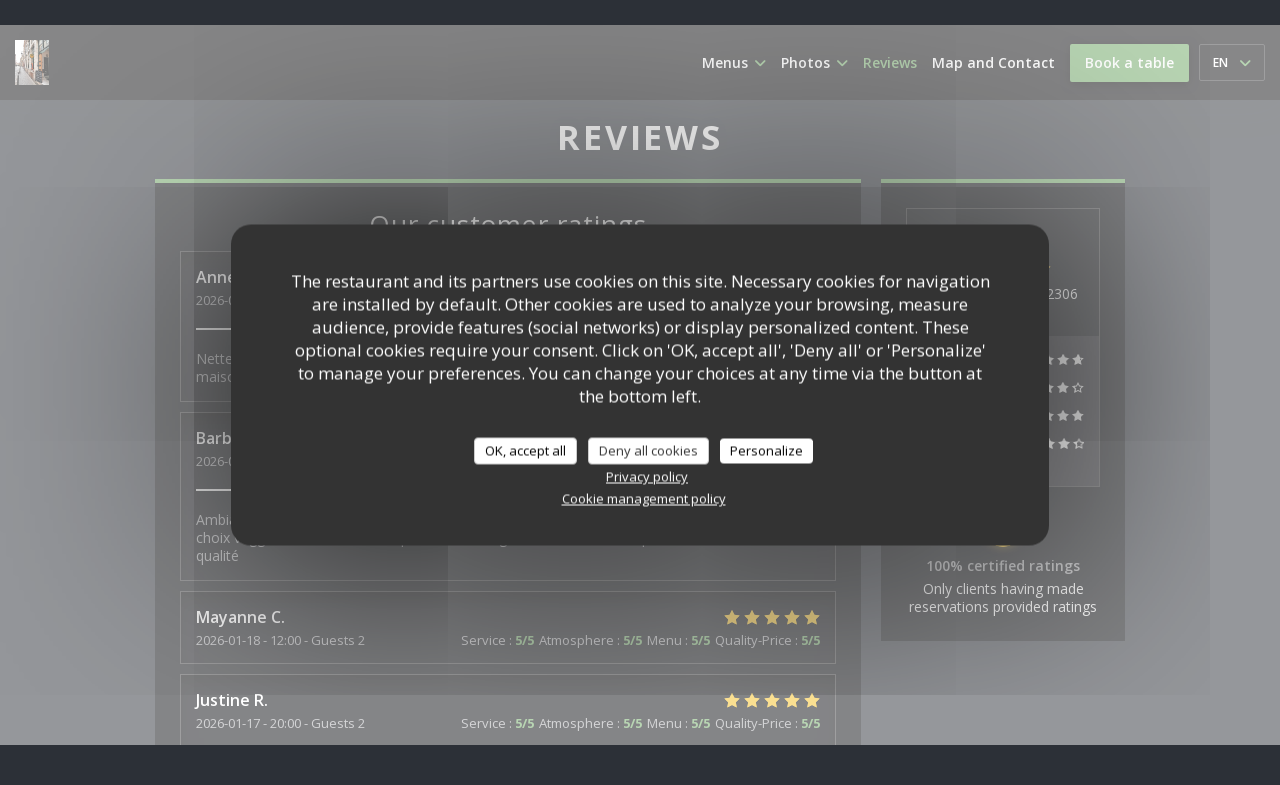

--- FILE ---
content_type: text/html; charset=UTF-8
request_url: https://www.derodekoe.fr/en/reviews/?page=28
body_size: 12309
content:

<!DOCTYPE html>
<!--[if lt IE 7]>      <html class="no-js lt-ie9 lt-ie8 lt-ie7" lang="en"> <![endif]-->
<!--[if IE 7]>         <html class="no-js lt-ie9 lt-ie8" lang="en"> <![endif]-->
<!--[if IE 8]>         <html class="no-js lt-ie9" lang="en"> <![endif]-->
<!--[if gt IE 8]><!--> <html class="no-js" lang="en"> <!--<![endif]-->

<head>
	<!-- Meta -->
	<meta charset="utf-8">
	<meta http-equiv="X-UA-Compatible" content="IE=edge" />
	<meta name="viewport" content="width=device-width, initial-scale=1">
	<title>Customer Reviews of De Rode Koe, Lille - Rated 4.7 of 5</title>

	<!-- Includes -->
	<meta name="description" content="2306 unbiased client reviews about De Rode Koe in Lille. Average
rating: 4.7 of 5..." />



<link rel="canonical" href="https://www.derodekoe.fr/en/reviews/?page=28" />

<!-- Facebook Like and Google -->
<meta property="og:title" content="Customer Reviews of De Rode Koe, Lille - Rated 4.7 of 5 " />
<meta property="og:type" content="website" />
<meta property="og:url" content="http://www.derodekoe.fr/en/reviews/?page=28" />
<meta property="og:image" content="https://ugc.zenchef.com/3/4/5/2/3/2/1/4/4/3/8/1714125233_467/c05670882f9b2119e98e072dbfbeddce.website.jpg" />
<meta property="og:site_name" content="Zenchef" />
<meta property="fb:admins" content="685299127" />
<meta property="place:location:latitude" content="50.6407163" />
<meta property="place:location:longitude" content="3.0599078" />
<meta property="og:description" content="2306 unbiased client reviews about De Rode Koe in Lille. Average
rating: 4.7 of 5..." />



<script>
	window.restaurantId = 345232;
	window.lang = "en";
	window.API_URL = "//api.zenchef.com/api/v1/";
</script>

	<link rel="alternate" hreflang="x-default" href="https://www.derodekoe.fr/reviews/?page=28" />
<link rel="alternate" hreflang="en" href="https://www.derodekoe.fr/en/reviews/?page=28" />
    <link rel="alternate" hreflang="es" href="https://www.derodekoe.fr/es/opiniones/?page=28" />
    <link rel="alternate" hreflang="it" href="https://www.derodekoe.fr/it/recensioni/?page=28" />
    <link rel="alternate" hreflang="de" href="https://www.derodekoe.fr/de/rezensionen/?page=28" />
    <link rel="alternate" hreflang="fr" href="https://www.derodekoe.fr/?page=28" />
    <link rel="alternate" hreflang="pt" href="https://www.derodekoe.fr/pt/avaliacoes/?page=28" />
    <link rel="alternate" hreflang="ru" href="https://www.derodekoe.fr/ru/reviews/?page=28" />
    <link rel="alternate" hreflang="cs" href="https://www.derodekoe.fr/cs/hodnocení/?page=28" />
    <link rel="alternate" hreflang="ja" href="https://www.derodekoe.fr/ja/reviews/?page=28" />
    <link rel="alternate" hreflang="zh" href="https://www.derodekoe.fr/zh/reviews/?page=28" />
    <link rel="alternate" hreflang="nl" href="https://www.derodekoe.fr/nl/reviews/?page=28" />
    <link rel="alternate" hreflang="el" href="https://www.derodekoe.fr/el/reviews/?page=28" />
	<link rel="shortcut icon" href="https://ugc.zenchef.com/3/4/5/2/3/2/1/4/4/3/8/1505925137_295/e3eb9db91d78211866c128554d591f98.thumb.png" />
	<!-- Preconnect to CDNs for faster resource loading -->
	<link rel="preconnect" href="https://cdnjs.cloudflare.com" crossorigin>
	<link rel="preconnect" href="https://fonts.googleapis.com" crossorigin>
	<link rel="preconnect" href="https://fonts.gstatic.com" crossorigin>

	<!-- Google Web Fonts -->
	<link href='//fonts.googleapis.com/css?family=Open+Sans:400,400i,600,600i,700,700i&display=swap' rel='stylesheet' type='text/css' media='print' onload="this.media='all'">

<noscript>
  <style>
    /* Ensure fonts load in browsers with JavaScript disabled */
    [media='print'].font-fallback {
      media: all !important;
    }
  </style>
</noscript>
	<!-- Critical CSS Inline -->
	<style>
		/* Critical styles for above-the-fold content */
		body {margin: 0;}
        		.container {width: 100%; max-width: 1200px; margin: 0 auto;}
        	</style>

	<!-- Critical CSS -->
	<link rel="stylesheet" href="/css/globals/normalize.css">
	<link rel="stylesheet" href="/css/globals/accessibility.css">
	<link rel="stylesheet" href="/css/globals/4/72ab68/open+sans/open+sans/style.css">

	<!-- Non-critical CSS -->
	<link rel="stylesheet" href="//cdnjs.cloudflare.com/ajax/libs/fancybox/3.5.7/jquery.fancybox.min.css" media="print" onload="this.media='all'">
	<link rel="stylesheet" href="/css/globals/backdrop.css" media="print" onload="this.media='all'">
	<link rel="stylesheet" href="/css/globals/shift-away-subtle.css" media="print" onload="this.media='all'">
	<link rel="stylesheet" href="/css/globals/icomoon.css" media="print" onload="this.media='all'">
	<link rel="stylesheet" href="/css/globals/fontawesome.css" media="print" onload="this.media='all'">
				<link rel="stylesheet" href="/css/globals/4/72ab68/open+sans/open+sans/nav.css" media="print" onload="this.media='all'">
	<link rel="stylesheet" href="/css/globals/4/72ab68/open+sans/open+sans/menus.css" media="print" onload="this.media='all'">
	<link rel="stylesheet" href="/css/css_4/72ab68/open+sans/open+sans/main.css?v=23" media="print" onload="this.media='all'">

	<!-- Fallback for browsers without JS -->
	<noscript>
		<link rel="stylesheet" href="//cdnjs.cloudflare.com/ajax/libs/fancybox/3.5.7/jquery.fancybox.min.css">
		<link rel="stylesheet" href="/css/globals/backdrop.css">
		<link rel="stylesheet" href="/css/globals/shift-away-subtle.css">
		<link rel="stylesheet" href="/css/globals/icomoon.css">
		<link rel="stylesheet" href="/css/globals/fontawesome.css">
		<link rel="stylesheet" href="/css/globals/4/72ab68/open+sans/open+sans/nav.css">
		<link rel="stylesheet" href="/css/globals/4/72ab68/open+sans/open+sans/menus.css">
		<link rel="stylesheet" href="/css/css_4/72ab68/open+sans/open+sans/main.css?v=23">
	</noscript>

	<style>
  </style>


	<!-- Widget URL -->
	<script>
		var hasNewBookingWidget = 1;
	</script>
</head>

	<body class="current-page-reviews dark" style="
		background-color: #2C3037;	">
		<a href="#main-content" class="skip-link sr-only-focusable">Skip to main content</a>

		<!-- Header -->
		<nav class="nav " role="navigation" aria-label="Main navigation">
	<div class="homelink">
			<a href="/en/" title="Home De Rode Koe">	
			<img class="logo" src="https://ugc.zenchef.com/3/4/5/2/3/2/1/4/4/3/8/1505925137_295/e3eb9db91d78211866c128554d591f98.png" alt="Logo De Rode Koe"/>
		</a>
	</div>
	<div class="nav-items-wrap ">
		<ul class="nav__items">
	<!-- Menu -->
			<li class="nav__item dropdown-wrap nav__item--menus">
			<a title="Menus" href="/en/menus/">Menus <i class="fa fa-angle-down"></i></a>
			<ul class="dropdown">
									<li>
						<a href="/en/menus/#menu-415738">Carte & Menus</a>
					</li>
									<li>
						<a href="/en/menus/#menu-415739">Boissons</a>
					</li>
									<li>
						<a href="/en/menus/#menu-424441">Plats à emporter</a>
					</li>
							</ul>
		</li>
	
	<!-- Gallery -->
			<li class="nav__item dropdown-wrap nav__item--gallery">
			<a title="Photos" href="/en/photos/">Photos <i class="fa fa-angle-down"></i></a>
			<ul class="dropdown">
									<li>
						<a href="/en/photos/#intrieur"> INTÉRIEUR</a>
					</li>
									<li>
						<a href="/en/photos/#intrieur"> Intérieur</a>
					</li>
									<li>
						<a href="/en/photos/#suggestions"> Suggestions</a>
					</li>
									<li>
						<a href="/en/photos/#suggestions-7-12-2025"> SUGGESTIONS 7.12.2025</a>
					</li>
				
							</ul>
		</li>
	
	
	<!-- Reviews -->
			<li class="nav__item nav__item--reviews">
			<a title="Reviews" href="/en/reviews/?page=28">Reviews</a>
		</li>
	
	<!-- Events -->
	
	<!-- Press -->
	
	<!-- Restaurants -->
	
	<!-- Custom page -->
	
	<!-- Custom link -->
	
	<!-- Custom button -->
	
	<!-- Contact -->
	<li class="nav__item nav__item--contact">
		<a title="Map and Contact" href="/en/address-contact/">Map and Contact</a>
	</li>

	<!-- Language -->
	
	<!-- Buttons -->
	</ul>

		<div class="nav__buttons">
			<!-- Buttons -->
			<div class="buttons-wrap-header">
							<a
			class="btn btn--std btn--booking iframe--widget"
            data-zc-action="open">
						Book a table					</a>
	
				</div>

			<!-- Language -->
			<div class="dropdown-wrap drodown-wrap--lang btn btn--light">
	<span>
				EN		<i class="fa fa-angle-down"></i>
	</span>
	<ul class="dropdown">
					<li class="lang lang-es">
				<a href="/es/opiniones/?page=28">
					<img src="/img/flags/topbar-es.png" class="flag flag-es" alt="es" width="16" height="11">					ES				</a>
			</li>
					<li class="lang lang-it">
				<a href="/it/recensioni/?page=28">
					<img src="/img/flags/topbar-it.png" class="flag flag-it" alt="it" width="16" height="11">					IT				</a>
			</li>
					<li class="lang lang-de">
				<a href="/de/rezensionen/?page=28">
					<img src="/img/flags/topbar-de.png" class="flag flag-de" alt="de" width="16" height="11">					DE				</a>
			</li>
					<li class="lang lang-fr">
				<a href="/avis/?page=28">
					<img src="/img/flags/topbar-fr.png" class="flag flag-fr" alt="fr" width="16" height="11">					FR				</a>
			</li>
					<li class="lang lang-pt">
				<a href="/pt/avaliacoes/?page=28">
					<img src="/img/flags/topbar-pt.png" class="flag flag-pt" alt="pt" width="16" height="11">					PT				</a>
			</li>
					<li class="lang lang-ru">
				<a href="/ru/reviews/?page=28">
					<img src="/img/flags/topbar-ru.png" class="flag flag-ru" alt="ru" width="16" height="11">					RU				</a>
			</li>
					<li class="lang lang-cs">
				<a href="/cs/hodnocení/?page=28">
					<img src="/img/flags/topbar-cs.png" class="flag flag-cs" alt="cs" width="16" height="11">					CS				</a>
			</li>
					<li class="lang lang-ja">
				<a href="/ja/reviews/?page=28">
					<img src="/img/flags/topbar-ja.png" class="flag flag-ja" alt="ja" width="16" height="11">					JA				</a>
			</li>
					<li class="lang lang-zh">
				<a href="/zh/reviews/?page=28">
					<img src="/img/flags/topbar-zh.png" class="flag flag-zh" alt="zh" width="16" height="11">					ZH				</a>
			</li>
					<li class="lang lang-nl">
				<a href="/nl/reviews/?page=28">
					<img src="/img/flags/topbar-nl.png" class="flag flag-nl" alt="nl" width="16" height="11">					NL				</a>
			</li>
					<li class="lang lang-el">
				<a href="/el/reviews/?page=28">
					<img src="/img/flags/topbar-el.png" class="flag flag-el" alt="el" width="16" height="11">					EL				</a>
			</li>
			</ul>
</div>

			<!-- Toggle Menu -->
			<div class="burger-button" onclick="display_burger_menu()" role="button" tabindex="0" aria-label="Toggle menu" aria-expanded="false" aria-controls="burger-menu">
				<span class="burger-button__item"></span>
				<span class="burger-button__item"></span>
				<span class="burger-button__item"></span>
			</div>
		</div>
	</div>
</nav>

<!-- Burger Menu -->
<div class="burger-menu " id="burger-menu" role="dialog" aria-modal="true" aria-label="Main navigation">
	<div class="burger-menu-items-wrap">
		<ul class="burger-menu__items">
			<!-- Menu -->
							<li class="burger-menu__item burger-menu__item--menus dropdown-wrap">
					<span>
						<a class="burger-menu__dropdown-link" title="Menus" href="/en/menus/">Menus</a>
						<i class="fa fa-angle-down" onclick="display_burger_dropdown(this)" role="button" tabindex="0" aria-label="Expand submenu" aria-expanded="false"></i>
					</span>
					<ul class="dropdown">
													<li>
								<a onclick="remove_burger_menu()" href="/en/menus/#menu-415738">Carte & Menus</a>
							</li>
													<li>
								<a onclick="remove_burger_menu()" href="/en/menus/#menu-415739">Boissons</a>
							</li>
													<li>
								<a onclick="remove_burger_menu()" href="/en/menus/#menu-424441">Plats à emporter</a>
							</li>
											</ul>
				</li>
			
			<!-- Gallery -->
							<li class="burger-menu__item burger-menu__item--gallery dropdown-wrap">
					<span>
						<a class="burger-menu__dropdown-link" title="Photos" href="/en/photos/">Photos</a>
						<i class="fa fa-angle-down" onclick="display_burger_dropdown(this)" role="button" tabindex="0" aria-label="Expand submenu" aria-expanded="false"></i>
					</span>
					<ul class="dropdown">
													<li>
								<a onclick="remove_burger_menu()" href="/en/photos/#intrieur"> INTÉRIEUR</a>
							</li>
													<li>
								<a onclick="remove_burger_menu()" href="/en/photos/#intrieur"> Intérieur</a>
							</li>
													<li>
								<a onclick="remove_burger_menu()" href="/en/photos/#suggestions"> Suggestions</a>
							</li>
													<li>
								<a onclick="remove_burger_menu()" href="/en/photos/#suggestions-7-12-2025"> SUGGESTIONS 7.12.2025</a>
							</li>
						
											</ul>
				</li>
				
			
			<!-- Reviews -->
							<li class="burger-menu__item burger-menu__item--reviews">
					<a title="Reviews" href="/en/reviews/?page=28">Reviews</a>
				</li>
			
			<!-- Events -->
			
			<!-- Press -->
			
			<!-- Restaurants -->
			
			<!-- Custom page -->
			
			<!-- Custom link -->
			
			<!-- Custom button -->
			
			<!-- Contact -->
			<li class="burger-menu__item burger-menu__item--contact">
				<a title="Map and Contact" href="/en/address-contact/">Map and Contact</a>
			</li>
		</ul>

		<!-- Buttons -->
		<div class="buttons-wrap-header">
						<a
			class="btn btn--std btn--booking iframe--widget"
            data-zc-action="open">
						Book a table					</a>
	
			</div>

		<!-- Language -->
		<ul class="language-list">
			<li class="lang lang-es">
					<a class="btn-circle btn--small btn--ghost" href="/es/opiniones/?page=28">
				ES			</a>
				</li>
			<li class="lang lang-it">
					<a class="btn-circle btn--small btn--ghost" href="/it/recensioni/?page=28">
				IT			</a>
				</li>
			<li class="lang lang-de">
					<a class="btn-circle btn--small btn--ghost" href="/de/rezensionen/?page=28">
				DE			</a>
				</li>
			<li class="lang lang-fr">
					<a class="btn-circle btn--small btn--ghost" href="/avis/?page=28">
				FR			</a>
				</li>
			<li class="lang lang-pt">
					<a class="btn-circle btn--small btn--ghost" href="/pt/avaliacoes/?page=28">
				PT			</a>
				</li>
			<li class="lang lang-ru">
					<a class="btn-circle btn--small btn--ghost" href="/ru/reviews/?page=28">
				RU			</a>
				</li>
			<li class="lang lang-cs">
					<a class="btn-circle btn--small btn--ghost" href="/cs/hodnocení/?page=28">
				CS			</a>
				</li>
			<li class="lang lang-ja">
					<a class="btn-circle btn--small btn--ghost" href="/ja/reviews/?page=28">
				JA			</a>
				</li>
			<li class="lang lang-zh">
					<a class="btn-circle btn--small btn--ghost" href="/zh/reviews/?page=28">
				ZH			</a>
				</li>
			<li class="lang lang-nl">
					<a class="btn-circle btn--small btn--ghost" href="/nl/reviews/?page=28">
				NL			</a>
				</li>
			<li class="lang lang-el">
					<a class="btn-circle btn--small btn--ghost" href="/el/reviews/?page=28">
				EL			</a>
				</li>
	</ul>

		<!-- Social media -->
			<ul class="social-media-wrap">
					<li class="separator-tiny" >
				<a class="btn-circle btn--light" href="https://www.facebook.com/restaurantderodekoe" rel="noreferer,noopener" target="_blank" title="Facebook">
					<i class="fab fa-facebook" aria-hidden="true"></i>
					<span class="sr-only">Facebook ((opens in a new window))</span>
				</a>
			</li>
		
		
			</ul>
	</div>
</div>

<div class="content">
	<h1 class="main-title">Reviews</h1>

	<div class="wrapper">
		<div class="s--reviews grid grid-w-sidebar">
			<div class="reviews-wrap dark">
				<!-- content -->
				<html><head><link rel="shortcut icon" href="/build/favicon.ico"><link href="/build/bundle.f9287.css" rel="stylesheet" media="only x" onload="this.media='all'"><noscript><link rel="stylesheet" href="/build/bundle.f9287.css"></noscript><script crossorigin="anonymous" src="/build/bundle.095a0.esm.js" type="module"></script><script nomodule="" src="/build/polyfills.a3b7c.js"></script><script nomodule="" defer="defer" src="/build/bundle.030f3.js"></script></head><body></body></html>				<div class="my-preact-app">
					<script type="application/json">
						{
						"templateId": "4"
						}
					</script>
				</div>
			</div>

			<div class="side sticky">
				<div class="reviews__global reviews__global--side">
	<div class="reviews-global__average">
		<div>
			<span class="reviews-global__note">4.7</span>
			<span class="reviews-global__total">/5</span>
		</div>

		<div>
			<div class="stars">
				<span class="stars__filled" style="width: 94.718%"></span>
			</div>
			<p class="reviews-global__number">Average rating — <span>2306 reviews</span></p>
		</div>
	</div>
	
	<div class="reviews-global__details">
		<div class="reviews-global__criterion">
			<span>Service</span>
			<div class="stars">
				<span class="stars__filled-white" style="width: 94%"></span>
			</div>
		</div>
		<div class="reviews-global__criterion">
			<span>Atmosphere</span>
			<div class="stars">
				<span class="stars__filled-white" style="width: 88%"></span>
			</div>
		</div>
		<div class="reviews-global__criterion">
			<span>Menus</span>
			<div class="stars">
				<span class="stars__filled-white" style="width: 96%"></span>
			</div>
		</div>
		<div class="reviews-global__criterion">
			<span>Quality-Price</span>
			<div class="stars">
				<span class="stars__filled-white" style="width: 90%"></span>
			</div>
		</div>
	</div>
</div><div class="reviews__verified">
	<img src="/img/badge-avis-zenchef.png" alt="100% certified ratings">
	<div class="reviews-verified__text">
		<h4>100% certified ratings</h4>
		<p>Only clients having made reservations provided ratings</p>
	</div>
</div>			</div>
		</div>

		<!-- Widgets TripAdvisor -->
					<section class="section--column section--widget s--tripadvisor">
					<div id="TA_selfserveprop798" class="widget-tripadvisor TA_selfserveprop">
		<ul id="ezuWKhCkiZZ" class="TA_links crV76ns">
			<li id="7HtEMPRBX" class="kXenKzP">
				<a target="_blank" rel="noreferer,noopener,nofollow" href="https://www.tripadvisor.fr/"><img src="https://www.tripadvisor.fr/img/cdsi/img2/branding/150_logo-11900-2.png" alt="TripAdvisor"/></a>
			</li>
		</ul>
	</div>
	<script src="https://www.jscache.com/wejs?wtype=selfserveprop&amp;uniq=798&amp;locationId=6417581&amp;lang=fr&amp;rating=true&amp;nreviews=4&amp;writereviewlink=true&amp;popIdx=true&amp;iswide=true&amp;border=true&amp;display_version=2"></script>
			</section>
			</div>
</div>

		<footer class="footer-basic dark">
						<div class="footer__text">
				<p class="footer__copyright">
	&copy; 2026 De Rode Koe — Restaurant website created by 	<a href="https://www.zenchef.com/" rel="noopener" target="_blank" class="zcf-link">Zenchef<span class="sr-only"> ((opens in a new window))</span></a>
</p>
				<p class="footer__links">
    	<a class="" href="/en/legal-notices/" rel="nofollow" target="_blank">Disclaimer<span class="sr-only"> ((opens in a new window))</span></a>
	<a class="" href="https://bookings.zenchef.com/gtc?rid=345232&host=www.derodekoe.fr" rel="nofollow" target="_blank">TERMS OF USE<span class="sr-only"> ((opens in a new window))</span></a>
	<a class="" href="/en/privacy-policy/" rel="nofollow" target="_blank">Personal data protection policy<span class="sr-only"> ((opens in a new window))</span></a>
	<a class="" href="/en/cookie-policy/" rel="nofollow" target="_blank">Cookies policy<span class="sr-only"> ((opens in a new window))</span></a>
</p>
			</div>
		</footer>

		<!-- Loader -->
<div class="loader-wrap loader-wrap--dark">
	<div class="loader">
		<div class="homelink">
			<a href="/en/" title="Home De Rode Koe">	
			<img class="logo" src="https://ugc.zenchef.com/3/4/5/2/3/2/1/4/4/3/8/1505925137_295/e3eb9db91d78211866c128554d591f98.png" alt="Logo De Rode Koe"/>
		</a>
	</div>	</div>
</div>
<!-- JS -->
<script>
	var template = '4';
	var templateIdForWidget = '4';
</script>
<script src="//ajax.googleapis.com/ajax/libs/jquery/3.4.1/jquery.min.js"></script>
<script src="/js/libs/jquery.form.js?v=23"></script>
<script src="/js/libs/jquery.validate.js?v=23"></script>
<script src="/js/libs/jquery.validate.ajax.js?v=23"></script>
<!-- <script src="/js/libs/modernizr-3.6.0.min.js?v=23"></script> -->
<script src="//cdnjs.cloudflare.com/ajax/libs/fancybox/3.5.7/jquery.fancybox.min.js"></script>
<script src="/js/libs/popper.min.js?v=23"></script>
<script src="/js/libs/tippy-bundle.iife.min.js?v=23"></script>

<script src="/js/globals/script.js?v=23"></script>
<script src="/js/globals/getRestoIdKonamiCode.js?v=23"></script>





<!-- Includes -->
<div id="modal-contact" class="modal" style="display: none; max-width: 500px;">
	<h3>You want to contact us ? <br />
Fill in the form below!</h3>
	<form name="contact-form" class="form" id="contact-form" action="#" novalidate="novalidate">
	<input type="hidden" name="restaurant_public_id" id="restaurant_public_id" value="rpid_ZPW8JD0N">
	<input type="hidden" name="lang" id="lang" value="en">
	<input type="hidden" name="token" id="token" value="77d540a4e65746a086f35ba8d481773c">

	<div class="input--small">
		<input type="text" name="firstname" id="firstname" value="" placeholder="Firstname *" aria-label="Firstname" autocomplete="given-name" required="required" aria-required="true" title="This field cannot be empty">
	</div>

	<div class="input--small">
		<input type="text" name="lastname" id="lastname" value="" placeholder="Lastname *" aria-label="Lastname" autocomplete="family-name" required="required" aria-required="true" title="This field cannot be empty">
	</div>

	<div class="input--small">
		<input type="email" name="email" id="email" value="" placeholder="Your email address *" aria-label="Your email address" autocomplete="email" required="required" aria-required="true" title="This field cannot be empty" data-msg-email="Please enter a valid email">
	</div>

	<div class="input--small">
		<input type="text" name="phone" id="phone" value="" placeholder="Phone Number *" aria-label="Phone Number" autocomplete="tel" required="required" aria-required="true" title="This field cannot be empty">
	</div>

	<div class="input--full">
		<textarea name="message" id="message" placeholder="Message" aria-label="Message" rows="6"></textarea>
	</div>
        <div class="input--full" style="font-size:10px !important;">
        In accordance with data protection regulations, you have the right to opt out of marketing communications. UK residents can register with the Telephone Preference Service at <a href="https://www.tpsonline.org.uk" target="_blank" rel="noopener noreferrer">tpsonline.org.uk</a>. US residents can register at <a href="https://www.donotcall.gov" target="_blank" rel="noopener noreferrer">donotcall.gov</a>. For more information about how we process your data, please see our <a href="/en/privacy-policy/" target="_blank">privacy policy</a>.    </div>
    
	<input class="btn btn--std input--full" type="submit" id="send" value="Send">

	<div class="step2 hidden">
		<strong>Thank you! </strong>We have received your message. We will get back to you as soon as possible.<br>For any reservation request, click directly on the Book button.	</div>
</form>
</div>    <script id="restaurantJsonLd" type="application/ld+json">
{
    "@context":"https://schema.googleapis.com"
    ,"@type":"Restaurant"
    ,"@id":"https://www.derodekoe.fr"
    ,"image":"https://ugc.zenchef.com/3/4/5/2/3/2/1/4/4/3/8/1714125233_467/c05670882f9b2119e98e072dbfbeddce.website.jpg"
    ,"name":"De Rode Koe"
    ,"address":{
        "@type":"PostalAddress",
        "addressLocality":"Lille",
        "postalCode":"59800",
        "streetAddress":"29 rue des Trois-Mollettes",
        "addressCountry":"FR",
        "addressRegion":"Lille"
    }
    ,"priceRange":"€€"
    ,"servesCuisine":["Fish","Meat","terroir","Vegan","Veggie","Homemade","Burger"]    ,"telephone":"0973547983"
    ,"url":"https://www.derodekoe.fr"
    ,"geo":{
        "@type":"GeoCoordinates",
        "latitude":"50.6407163",
        "longitude":"3.0599078"
    }
        ,"logo":"https://ugc.zenchef.com/3/4/5/2/3/2/1/4/4/3/8/1714125233_467/c05670882f9b2119e98e072dbfbeddce.website.jpg"
    
        ,"potentialAction":[
    {
        "@type":"ReserveAction",
        "target":{
            "@type":"EntryPoint",
            "urlTemplate":"https://www.derodekoe.fr/en/book-a-table/?lang=en&rid=345232",
            "inLanguage":"en",
            "actionPlatform":[
                "http://schema.org/MobileWebPlatform",
                "http://schema.org/DesktopWebPlatform",
                "http://schema.org/IOSPlatform",
                "http://schema.org/AndroidPlatform"
            ]
        },
        "result":{
            "@type":"FoodEstablishmentReservation",
            "name":"Book a table"
        }
    }
    ]
    
        ,"aggregateRating": {
        "@type": "AggregateRating",
	    "worstRating": "0",
	    "bestRating": "5",
	    "ratingValue": "4.7",
	    "ratingCount": "2306"
	}
	
        ,"acceptsReservations" : "yes"
    
    ,"hasMenu":"https://www.derodekoe.fr/en/menus/"

    
    
    
    
    
    
    
        ,
    "review": [

    ]
    }
</script><script src="/js/libs/tarteaucitron/tarteaucitron.js?v=3"></script>
<style>
    /* Hide tarteaucitron button icons */
    #tarteaucitronRoot .tarteaucitronCheck::before,
    #tarteaucitronRoot .tarteaucitronCross::before,
    #tarteaucitronRoot .tarteaucitronPlus::before {
        display: none !important;
    }
    
    /* Remove text shadow from Allow/Deny buttons */
    #tarteaucitronRoot .tarteaucitronAllow,
    #tarteaucitronRoot .tarteaucitronDeny {
        text-shadow: none !important;
    }
    
    /* Replace icon with Cookies button */
    #tarteaucitronIcon #tarteaucitronManager {
        background: #333;
        border-radius: 4px !important;
        padding: 10px 20px !important;
    }
    
    #tarteaucitronIcon #tarteaucitronManager img {
        display: none !important;
    }
    
    #tarteaucitronIcon #tarteaucitronManager:after {
        content: "🍪";
        color: #fff;
        font-size: 20px !important;
        line-height: 1;
    }
    
    #tarteaucitronIcon #tarteaucitronManager:hover {
        background: #555;
    }
    
    /* Change button colors to neutral (no red/green) */
    #tarteaucitronRoot .tarteaucitronAllow,
    #tarteaucitronRoot .tarteaucitronDeny {
        background-color: #ffffff !important;
        color: #333333 !important;
        border: 1px solid #cccccc !important;
    }
    
    #tarteaucitronRoot .tarteaucitronAllow:hover,
    #tarteaucitronRoot .tarteaucitronDeny:hover {
        background-color: #f5f5f5 !important;
    }
    
    /* Visual feedback for selected state - change background color */
    #tarteaucitronRoot .tarteaucitronIsAllowed .tarteaucitronAllow {
        background-color: #4a90e2 !important;
        color: #ffffff !important;
        border-color: #4a90e2 !important;
    }
    
    #tarteaucitronRoot .tarteaucitronIsDenied .tarteaucitronDeny {
        background-color: #7a7a7a !important;
        color: #ffffff !important;
        border-color: #7a7a7a !important;
    }
    
    /* Reduce font size for disclaimer paragraph */
    #tarteaucitronInfo {
        font-size: 13px !important;
        line-height: 1.4 !important;
    }
    
    /* Also apply neutral colors to Accept All/Deny All buttons */
    #tarteaucitronRoot #tarteaucitronAllAllowed,
    #tarteaucitronRoot #tarteaucitronAllDenied,
    #tarteaucitronRoot .tarteaucitronCTAButton {
        background-color: #ffffff !important;
        color: #333333 !important;
        border: 1px solid #cccccc !important;
    }
    
    #tarteaucitronRoot #tarteaucitronAllAllowed:hover,
    #tarteaucitronRoot #tarteaucitronAllDenied:hover,
    #tarteaucitronRoot .tarteaucitronCTAButton:hover {
        background-color: #f5f5f5 !important;
    }
    
    /* When Accept All is clicked */
    #tarteaucitronRoot #tarteaucitronAllAllowed:active,
    #tarteaucitronRoot #tarteaucitronAllAllowed:focus {
        background-color: #4a90e2 !important;
        color: #ffffff !important;
    }
    
    /* When Deny All is clicked */
    #tarteaucitronRoot #tarteaucitronAllDenied:active,
    #tarteaucitronRoot #tarteaucitronAllDenied:focus {
        background-color: #7a7a7a !important;
        color: #ffffff !important;
    }
    
    /* Style cookie policy and privacy policy as white text links */
    #tarteaucitron #tarteaucitronCookiePolicyUrlDialog,
    #tarteaucitron #tarteaucitronPrivacyUrlDialog {
        background: transparent !important;
        color: #fff !important;
        font-size: 13px !important;
        margin-bottom: 3px !important;
        margin-left: 7px !important;
        padding: 0 !important;
        border: 0 !important;
        border-radius: 0 !important;
        display: inline-block !important;
        line-height: normal !important;
        font-family: inherit !important;
        font-weight: normal !important;
        text-align: center !important;
        vertical-align: baseline !important;
        cursor: pointer !important;
        text-decoration: underline !important;
    }
    
    #tarteaucitron #tarteaucitronCookiePolicyUrlDialog:hover,
    #tarteaucitron #tarteaucitronPrivacyUrlDialog:hover {
        text-decoration: none !important;
    }
    
    /* For the ones in the alert banner */
    #tarteaucitronAlertBig #tarteaucitronCookiePolicyUrl,
    #tarteaucitronAlertBig #tarteaucitronPrivacyUrl {
        background: transparent !important;
        color: #fff !important;
        font-size: 13px !important;
        margin-bottom: 3px !important;
        margin-left: 7px !important;
        padding: 0 !important;
        display: inline-block !important;
        cursor: pointer !important;
        text-decoration: underline !important;
        border: 0 !important;
    }
    
    #tarteaucitronAlertBig #tarteaucitronCookiePolicyUrl:hover,
    #tarteaucitronAlertBig #tarteaucitronPrivacyUrl:hover {
        text-decoration: none !important;
    }
    
    /* Change font size from 16px to 13px for all these buttons */
    #tarteaucitronAlertBig #tarteaucitronCloseAlert,
    #tarteaucitronAlertBig #tarteaucitronPersonalize,
    #tarteaucitronAlertBig #tarteaucitronPersonalize2,
    .tarteaucitronCTAButton,
    #tarteaucitronRoot .tarteaucitronDeny,
    #tarteaucitronRoot .tarteaucitronAllow {
        font-size: 13px !important;
    }
    
    /* Ensure consistent border radius for action buttons only */
    #tarteaucitronAlertBig #tarteaucitronCloseAlert {
        border-radius: 4px !important;
    }
</style>
<script>
    // Define Waze embed service
    tarteaucitron.services = tarteaucitron.services || {};
    tarteaucitron.services.wazeembed = {
        "key": "wazeembed",
        "type": "api",
        "name": "Waze Map (Google)",
        "uri": "https://www.waze.com/legal/privacy",
        "needConsent": true,
        "cookies": ['NID', 'SID', 'HSID', 'APISID', 'SAPISID', '1P_JAR'],
        "js": function () {
            "use strict";
            tarteaucitron.fallback(['wazeembed'], function (x) {
                var frame_title = tarteaucitron.getElemAttr(x, "title") || 'Waze map iframe',
                    width = tarteaucitron.getElemAttr(x, "data-width") || '100%',
                    height = tarteaucitron.getElemAttr(x, "data-height") || '400',
                    url = tarteaucitron.getElemAttr(x, "data-url");

                return '<iframe title="' + frame_title + '" src="' + url + '" width="' + width + '" height="' + height + '" style="border: 0; width: 100%;" allowfullscreen></iframe>';
            });
        },
        "fallback": function () {
            "use strict";
            var id = 'wazeembed';
            tarteaucitron.fallback(['wazeembed'], function (elem) {
                elem.style.width = '100%';
                elem.style.height = '400px';
                return tarteaucitron.engage(id);
            });
        }
    };

    $(document).ready(function() {
        //Facebook
        (tarteaucitron.job = tarteaucitron.job || []).push('facebook');

        //Twitter
        (tarteaucitron.job = tarteaucitron.job || []).push('twitter');

        //Google jsAPI
        (tarteaucitron.job = tarteaucitron.job || []).push('jsapi');
        
        //Waze Maps
        (tarteaucitron.job = tarteaucitron.job || []).push('wazeembed');

        
        
        
        tarteaucitron.init({
            "hashtag": "#tarteaucitron",
            "highPrivacy": true,
            "orientation": "middle",
            "adblocker": false,
            "showAlertSmall": false,
            "cookieslist": true,
            "removeCredit": true,
            "mandatory": true,
            "mandatoryCta": false,
            "iconPosition": "BottomLeft",
            "googleConsentMode": true,
            "showDetailsOnClick": false,
            "privacyUrl": "/en/privacy-policy/",
            "cookiePolicyUrl": "/en/cookie-policy/",
        });

    });
</script>
<!-- Zenchef Widget SDK -->
<script>;(function (d, s, id) {const el = d.getElementsByTagName(s)[0]; if (d.getElementById(id) || el.parentNode == null) {return;} var js = d.createElement(s);  js.id = id; js.async = true; js.src = 'https://sdk.zenchef.com/v1/sdk.min.js';  el.parentNode.insertBefore(js, el); })(document, 'script', 'zenchef-sdk')</script>
<div
        class="zc-widget-config"
        data-restaurant="345232"
        data-lang="en"
></div>
	</body>
</html>


--- FILE ---
content_type: text/css;charset=UTF-8
request_url: https://www.derodekoe.fr/css/css_4/72ab68/open+sans/open+sans/main.css?v=23
body_size: 5592
content:
@import url('https://fonts.googleapis.com/css?family=Ubuntu:400,400i,500,500i,700|Nunito+Sans:400,400i,600,600i,700,700i&display=swap');

/* ------------------------------------------
	BASICS 
------------------------------------------ */

* {
	-webkit-box-sizing: border-box;
	-moz-box-sizing: border-box;
	box-sizing: border-box;
}

body {
	margin: 0;
	color: #FFF;
	font-family: var(--font_text);
	font-weight: 400;
	line-height: 1.3;
	background-position: center;
	background-attachment: fixed;
}

a {
	color: #FFF;
	text-decoration: none;
	transition: 0.2s ease-in-out;
	transition-property: color, background;
}


/* ------------------------------------------
	DIVIDER
------------------------------------------ */

hr {
	display: block;
	height: 1px;
	width: 100%;
	margin: 20px auto;
	border: none;
	background-color: #3f3f41;
}

.divider-custom {
	background-color: transparent;
	background-image: url(/img/divider-custom--white.png);
	height: 25px;
	background-repeat: no-repeat;
	background-position: center;
	margin: 20px 0 0 0;
}


/* Size */

.divider--small {
	margin: 15px auto;
	width: 40px;
}

.divider--big {
	height: 2px;
}


/* Style */

.divider--color {
	background-color: var(--color_primary);
}


/* ------------------------------------------
	TEXT
------------------------------------------ */

h1,
h2,
h3 {
	font-family: var(--font_title);
	hyphens: auto;
	word-break: break-word;
}

h1 {
	font-size: 24px;
	font-weight: 700;
	text-align: center;
	text-transform: uppercase;
	margin: 0 0 20px;
}

h2 {
	font-size: 26px;
	letter-spacing: .04em;
	margin: 0 0 10px;
}

h3 {
	font-size: 20px;
	font-weight: 500;
	margin: 0 0 15px;
}

h4 {
	font-size: 14px;
	font-weight: 600;
	color: #ABACAF;
	margin: 0 0 5px;
}

.main-title {
	font-size: 34px;
	letter-spacing: .08em;
	color: #FFF;
	text-shadow: 0 0 12px rgba(0, 0, 0, 0.1);
	margin: 0 20px 20px;
}

.subtitle {
	font-size: 14px;
	text-align: center;
	text-transform: uppercase;
	color: #ABACAF;
	margin-bottom: 20px;
}

p {
	margin: 10px 0;
}


/* ------------------------------------------
	BUTTONS
------------------------------------------ */


/* Shape */

.btn {
	display: inline-block;
	cursor: pointer;
	font-size: 14px;
	font-weight: 600;
	text-align: center;
	padding: 10px 15px;
	border: none;
	border-radius: 2px;
	transition: 0.2s ease-in-out;
	transition-property: color, background;
}

.btn-square,
.btn-circle {
	cursor: pointer;
	display: flex;
	justify-content: center;
	align-items: center;
	width: 36px;
	height: 36px;
	font-size: 18px;
	transition: 0.2s ease-in-out;
	transition-property: color, background;
}

.btn-square {
	border-radius: 2px;
}

.btn-circle {
	border-radius: 50%;
}

.btn-link {
	position: relative;
	display: inline-block;
	cursor: pointer;
	color: var(--color_primary);
	font-size: 14px;
	font-weight: 600;
	border-radius: 2px;
	transition: all 0.2s ease-in-out;
}

.btn-link:hover {
	color: var(--color_primary-darken);
}


/* Size */

.btn.btn--small {
	padding: 7px 15px;
}

.btn-square.btn--small,
.btn-circle.btn--small {
	font-size: 16px;
	width: 30px;
	height: 30px;
}


/* Style */

.btn--std {
	color: #FFF;
	background-color: var(--color_primary);
	box-shadow: 0 2px 8px #000;
}

.btn--std:hover {
	background-color: var(--color_primary-darken);
}

.btn--light {
	color: var(--color_primary);
	border: 1px solid #3f3f41;
}

.btn--light:hover {
	color: var(--color_primary);
	background-color: #242429;
}

.btn--ghost {
	color: #ABACAF;
}

.btn--ghost:hover {
	color: #FFF;
	background-color: #242429;
}


/* Wrap */

.buttons-wrap {
	margin: 30px auto 0;
}

.buttons-wrap .btn {
	/* width: calc(50% - 15px); */
	margin: 0 5px;
}


/* ------------------------------------------
	FORM
------------------------------------------ */

input,
textarea {
	font-family: var(--font_text);
	font-size: 14px;
	border: 1px solid rgba(255, 255, 255, 0.3);
	border-radius: 2px;
	color: #FFF;
}

input::placeholder,
textarea::placeholder {
	color: rgba(255, 255, 255, 0.7);
}

input:focus,
textarea:focus {
	border-color: rgba(255, 255, 255, 1);
}


/* ------------------------------------------
	NAVIGATION
------------------------------------------ */

.nav {
	min-height: 75px;
	background-color: #0f0f12;
	box-shadow: 0 0 40px 0 rgba(44, 48, 55, 0.16);
	padding: 15px;
}

.nav__item a {
	font-size: 14px;
	font-weight: 600;
	color: #FFF;
}

.drodown-wrap--lang {
	color: #FFF;
}

.dropdown-wrap i {
	color: var(--color_primary);
}

.nav .dropdown-wrap .dropdown {
	border-radius: 2px;
	padding: 5px;
	background-color: #0f0f12;
	box-shadow: 0 2px 16px 0 rgba(44, 48, 55, 0.08);
}

.nav .dropdown-wrap .dropdown a:hover {
	background-color: #242429;
}


/* ------------------------------------------
	NAVIGATION • BURGER BUTTON
------------------------------------------ */

.burger-button__item,
.burger-button__item.show:before,
.burger-button__item.show:after {
	background-color: #FFF;
}

.burger-button:hover {
	background-color: #242429;
}


/* ------------------------------------------
	NAVIGATION • BURGER MENU
  ------------------------------------------ */

.burger-menu {
	top: 75px;
	background-color: #0f0f12;
}

.burger-menu__item a {
	font-size: 14px;
	font-weight: 600;
	color: #FFF;
}

.burger-menu__item a:not(.burger-menu__dropdown-link),
.burger-menu .dropdown-wrap span {
	border-bottom: 1px solid #3f3f41;
}

.language-list {
	border-color: #3f3f41;
}

.burger-menu__item a:hover,
.burger-menu .dropdown-wrap span:hover,
.burger-menu .dropdown {
	color: #FFF;
	background-color: #242429;
}


/* ------------------------------------------
	LAYOUT 
------------------------------------------ */

.content {
	margin-top: 75px;
	padding: 40px 0;
	min-height: calc(100vh - 114px);
}

.wrapper {
	display: grid;
	gap: 20px;
	max-width: 970px;
	width: calc(100% - 20px);
	margin: 0 auto;
}

.wrapper--small {
	max-width: 768px;
}

.wrapper>.grid-2-col,
.wrapper>.grid-3-col,
.wrapper>section {
	gap: 15px;
}

section {
	border-top: 4px solid var(--color_primary);
	background-color: rgba(7, 8, 13, .9);
	padding: 25px;
}

.section--full {
	grid-column: 1 / 3;
}

.section--small {
	font-size: 14px;
	text-align: center;
}

.section--widget {
	display: flex;
	flex-direction: column;
	justify-content: center;
	align-items: center;
}

.section--video {
	padding: 0;
}

.ezuWKhCkiZZ {
	width: 100px
}

.side {
	border-top: 4px solid var(--color_primary);
	background-color: rgba(7, 8, 13, .9);
	padding: 25px;
}

.side.sticky {
	position: sticky;
	top: 90px;
}


/* ------------------------------------------
	PAGE • HOME
------------------------------------------ */

.current-page-home section {
	text-align: center;
}

.s--about h1 {
	margin-bottom: 5px;
}

.s--about h1:after {
	display: none;
}

.current-page-home h4 {
	margin: 0 0 5px;
}

.about__content {
	word-break: break-word;
	border: 1px solid #3f3f41;
	padding: 30px;
}

.about__descr p:last-child {
	margin-bottom: 0;
}

.useful-infos__item,
.access__item {
	margin: 0 0 20px;
}

.useful-infos__item:last-child,
.access__item:last-child,
.useful-infos__item p,
.access__item p {
	margin: 0;
}

.opening-hours.flex-row-wrap .day-wrap {
	border-color: #3f3f41;
}

.bookings_only {
	font-size: 14px;
	color: #ABACAF;
	margin: 10px 0 0 0;
}

.address-details a:not(.btn) {
	color: #FFF;
	-webkit-transition: color 0.2s ease;
	-moz-transition: color 0.2s ease;
	-ms-transition: color 0.2s ease;
	-o-transition: color 0.2s ease;
	transition: color 0.2s ease;
}

.address-details a {
	font-size: 14px;
	display: block;
	margin-bottom: 10px;
}

.address-details .address-details a:last-child {
	margin-bottom: 0;
}

section.social-btns {
	display: flex;
	justify-content: center;
	margin-top: 15px;
}

section.social-btns a {
	font-size: 18px;
	padding: 0 8px;
	margin-bottom: 0;
}

.newsletter__caption {
	font-size: 12px;
	color: #ABACAF;
}

.s--newsletter .buttons-wrap {
	margin: 0 auto;
}


/* ------------------------------------------
	PAGE • MENU
------------------------------------------ */

.menu-nav {
	top: 70px;
	margin: 0 -10px;
	width: calc(100% + 20px);
	background-color: rgba(7, 8, 13, .9);
}

.menu-nav__item {
	padding: 10px 15px;
	text-transform: uppercase;
	font-size: 12px;
	font-weight: 600;
}

.menu-nav__item:hover,
.menu-nav__item.active {
	background-color: #242429;
}

.menu-wrap {
	margin-bottom: 20px;
	padding: 20px;
	border: 1px solid #3f3f41;
}

.menu-wrap:last-child {
	margin-bottom: 0;
}

.menu-title-wrap {
	text-align: center;
}

.menu__title {
	color: var(--color_primary);
}

.menu__descr {
	margin: 10px 0;
}

.menu__descr,
.menu-category__descr,
.menu-subcategory__descr,
.dish__descr {
	font-size: 14px;
	color: #ABACAF;
}

.menu__price {
	font-size: 18px;
	color: var(--color_primary);
}


/* Category */

.menu-category {
	color: var(--color_primary);
	margin: 25px 0;
}

.menu-category__title {
	color: var(--color_primary);
	text-transform: none;
	margin-bottom: 0;
}

.menu-category__price {
	font-size: 16px;
}


/* Subcategory */

.menu-subcategory {
	margin: 15px 0;
	padding-bottom: 15px;
	border-bottom: 2px dotted #3f3f41;
}


/* Dish */

.dish-no-image,
.dish-w-image {
	margin: 15px 0;
	padding-bottom: 15px;
	border-bottom: 2px dotted #3f3f41;
}

.dish-w-image .dish-title-wrap {
	margin: 0 10px;
}

.dish-no-image .dish-title-wrap {
	margin-right: 10px;
}

.menu-subcategory__title {
	text-transform: uppercase;
	margin-bottom: 0;
}

.dish__title {
	color: #FFF;
	margin-bottom: 0;
}

.dish__descr,
.menu-category__descr,
.menu-subcategory__descr {
	margin: 5px 0 0 0;
}

.dish-quant {
	font-size: 14px;
	margin-right: 15px;
}

.dish__weight {
	color: #ABACAF;
}


/* Note */

.menu__note {
	color: #ABACAF;
}


/* ------------------------------------------
	PAGE • GALLERY
------------------------------------------ */

.album__title,
.current-page-gallery h2 {
	text-align: center;
	margin: 0 0 20px;
}


/* ------------------------------------------
	PAGE • EVENTS
------------------------------------------ */

.event,
.press {
	display: flex;
	padding: 0;
	border: 1px solid #3f3f41;
}

.event {
	flex-flow: row nowrap;
	padding: 20px;
}

.event__img-wrap {
	flex-shrink: 0;
	width: 200px;
	margin-right: 20px;
}

.event__title {
	margin-bottom: 5px;
}

.event__date,
.event__price {
	color: #ABACAF;
	font-weight: 600;
	font-size: 12px;
	text-transform: uppercase;
	letter-spacing: 1px;
	margin: 0;
}

.event__price {
	display: inline-block;
	padding: 6px 8px;
	background: #F3F3F3;
	border-radius: 2px;
}

.event__descr {
	color: #FFF;
	font-size: 14px;
}

.event__descr:last-child {
	margin-bottom: 0;
}

.event__links-wrap,
.press__links-wrap {
	margin: 0 20px 20px 20px;
}


/* ------------------------------------------
	PAGE • PRESS
------------------------------------------ */

.press {
	flex-flow: column nowrap;
	text-align: center;
}

.press__img {
	display: block;
	width: 100%;
	padding-top: 66.66%;
	background-size: cover;
	background-position: center;
}

.press__infos {
	padding: 20px;
	font-size: 14px;
}

.press__date {
	color: #ABACAF;
	font-weight: 600;
	font-size: 12px;
	text-transform: uppercase;
	letter-spacing: 1px;
	margin: 0 0 10px 0;
}

.press__descr {
	overflow: hidden;
	text-overflow: ellipsis;
	display: -webkit-box;
	line-clamp: 3;
	-webkit-line-clamp: 3;
	-webkit-box-orient: vertical;
}

.press__descr:last-child {
	margin-bottom: 0;
}

.press__link {
	width: 100%;
}

.press__link+.press__link {
	margin-top: 10px;
}


/***********************************************
*	RESTAURANTS PAGE *
***********************************************/

.restaurant-group {
	border: 1px solid #3f3f41;
	margin-bottom: 20px;
}

.restaurant-group:nth-child(even) {
	flex-direction: row-reverse;
}

.restaurant-group:last-child {
	margin-bottom: 0;
}

.restaurant-group__infos {
	padding: 40px;
}

.scroll-gradient-vertical:before,
.scroll-gradient-vertical:after {
	display: none;
}

.restaurant-group__name {
	margin: 0;
	color: var(--color_primary);
}

.restaurant-group__ambiances {
	margin: 5px 0;
	text-align: left;
}

.restaurant-group-address {
	display: block;
	font-weight: 600;
	margin: 5px 0 20px 0;
}

.restaurant-group__descr p:last-child {
	margin-bottom: 0;
}

.restaurant-group__descr p em {
	font-style: normal;
}

.restaurant-group .btn {
	margin-top: 30px;
}


/* ------------------------------------------
	PAGE • CUSTOM
------------------------------------------ */

.custom-text a {
	color: var(--color_primary);
}

blockquote {
	font-style: italic;
	text-align: center;
	margin: 10px auto;
	width: 70%;
}

blockquote p:first-child {
	margin-top: 0;
}

.album--custom {
	margin-top: 40px;
}


/* ------------------------------------------
	PAGE • REVIEWS
------------------------------------------ */

.s--reviews {
	grid-column: 1/3;
}

.reviews-wrap {
	border-top: 4px solid var(--color_primary);
	background-color: rgba(7, 8, 13, .9);
	padding: 25px;
}

.reviews__verified {
	margin-top: 20px;
}

.s--tripadvisor {
	grid-column: 1/3;
}


/* ------------------------------------------
	PAGE • CONTACT
------------------------------------------ */

.contact__form h2 {
	text-align: center;
}

.current-page-contact .map-wrap {
	margin-top: 20px;
}


/* ------------------------------------------
	MEDIA QUERIES
------------------------------------------ */

@media (max-width: 480px) {

	/* Footer  */
	footer .footer__links a {
		display: block;
		margin: 10px;
	}
}

@media (max-width: 768px) {

	/* Layout */
	.content {
		padding: 10px 0;
	}

	.wrapper,
	.grid-w-sidebar {
		/* grid-template-columns: 100%; */
		gap: 10px;
	}

	.section--full {
		grid-column: 1;
	}

	/* Menus page */
	.dish-no-image,
	.dish-w-image,
	.menu-category,
	.menu-subcategory {
		flex-direction: column;
	}

	.dish-title-wrap,
	.menu-category,
	.menu-subcategory-title-wrap {
		text-align: center;
	}

	.allergens-wrap,
	.three-dishes-wrap {
		justify-content: center;
	}

	.dish-w-image .dish-title-wrap,
	.dish-no-image .dish-title-wrap {
		margin: 0;
	}

	.dish-image-wrap {
		margin-bottom: 10px;
	}

	.dish__descr,
	.dish-price-wrap,
	.menu-category__descr,
	.menu-category__price,
	.menu-subcategory__descr,
	.menu-subcategory__price {
		margin-top: 10px;
	}

	/* Events page */
	.event {
		flex-direction: column;
		padding: 0;
	}

	.event__img-wrap {
		width: 100%;
		margin-right: 0;
	}

	.event__infos {
		padding: 20px;
	}
}

@media (min-width: 768px) {

	/* Restaurants page */
	.restaurant-group__infos>div {
		max-height: 400px;
	}

	.restaurant-group .map-wrap {
		height: auto;
		padding-bottom: 0;
	}
}

@media (max-width: 992px) {

	/* Menus page */
	.current-page-menus .content {
		padding: 0 0 10px 0;
	}

	.side.sticky {
		position: initial;
	}

	.grid-w-sidebar,
	.s--reviews {
		grid-template-areas: "sidebar""content";
		grid-template-columns: 100%;
	}

	.side .side__tabs {
		display: flex;
		align-items: center;
		border: none;
		overflow-x: auto;
	}

	.side .side__tabs li {
		flex-shrink: 0;
		border: none;
	}

	.side .side__tabs li a {
		text-align: center;
	}

	.current-page-menus .side {
		position: sticky;
		margin: 0;
		top: 70px;
		padding: 8px;
		width: 100%;
		box-shadow: 0 0px 8px rgba(0, 0, 0, .1);
		border: none;
	}
}

@media (min-width: 993px) {
	.menu-nav {
		top: 90px;
		border-top: 4px solid var(--color_primary);
		background-color: rgba(7, 8, 13, .9);
		padding: 25px;
		margin: 0;
		width: 100%;
	}

	.menu-nav__items {
		flex-direction: column;
		align-items: inherit;
		border: 1px solid #3f3f41;
		border-bottom: none;
		height: auto;
		width: 100%;
	}

	.menu-nav__item {
		display: block;
		width: 100%;
		border-bottom: 1px solid #3f3f41;
	}

	.scroll-gradient-horizontal:before,
	.scroll-gradient-horizontal:after {
		display: none;
	}
}